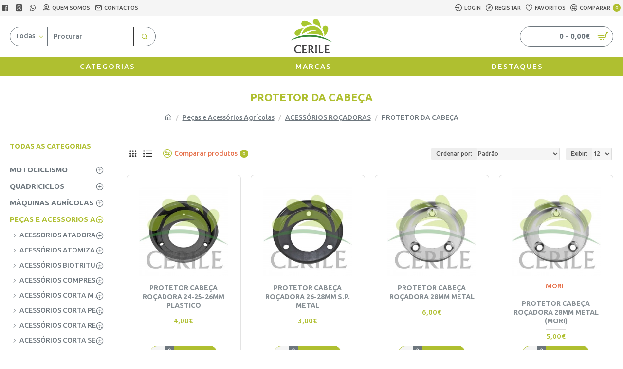

--- FILE ---
content_type: application/javascript
request_url: https://cerile.pt/catalog/view/theme/journal3/js/common.js?v=24340784
body_size: 3342
content:
// Array includes polyfill
if (!Array.prototype.includes) {
    Object.defineProperty(Array.prototype, 'includes', {
        value: function (searchElement, fromIndex) {

            if (this == null) {
                throw new TypeError('"this" is null or not defined');
            }

            // 1. Let O be ? ToObject(this value).
            var o = Object(this);

            // 2. Let len be ? ToLength(? Get(O, "length")).
            var len = o.length >>> 0;

            // 3. If len is 0, return false.
            if (len === 0) {
                return false;
            }

            // 4. Let n be ? ToInteger(fromIndex).
            //    (If fromIndex is undefined, this step produces the value 0.)
            var n = fromIndex | 0;

            // 5. If n ≥ 0, then
            //  a. Let k be n.
            // 6. Else n < 0,
            //  a. Let k be len + n.
            //  b. If k < 0, let k be 0.
            var k = Math.max(n >= 0 ? n : len - Math.abs(n), 0);

            function sameValueZero(x, y) {
                return x === y || (typeof x === 'number' && typeof y === 'number' && isNaN(x) && isNaN(y));
            }

            // 7. Repeat, while k < len
            while (k < len) {
                // a. Let elementK be the result of ? Get(O, ! ToString(k)).
                // b. If SameValueZero(searchElement, elementK) is true, return true.
                if (sameValueZero(o[k], searchElement)) {
                    return true;
                }
                // c. Increase k by 1.
                k++;
            }

            // 8. Return false
            return false;
        }
    });
}

$(function () {
    // Currency
    $('#form-currency .currency-select').unbind().on('click', function (e) {
        e.preventDefault();

        $('#form-currency input[name=\'code\']').val($(this).data('name'));

        $('#form-currency').submit();
    });

    // Language
    $('#form-language .language-select').unbind().on('click', function (e) {
        e.preventDefault();

        $('#form-language input[name=\'code\']').val($(this).data('name'));

        $('#form-language').submit();
    });
});

window['cart'] = window['cart'] || {};

window['cart'].add = function (product_id, quantity, quick_buy) {
    quantity = quantity || 1;

    $.ajax({
        url: 'index.php?route=checkout/cart/add',
        type: 'post',
        data: 'product_id=' + product_id + '&quantity=' + quantity,
        dataType: 'json',
        beforeSend: function () {
            $('[data-toggle="tooltip"]').tooltip('hide');
            $('[onclick*="cart.add(\'' + product_id + '\'"]').button('loading');
        },
        complete: function () {
            $('[onclick*="cart.add(\'' + product_id + '\'"]').button('reset');
        },
        success: function (json) {
            $('.alert, .text-danger').remove();

            if (json['redirect']) {
                if (json['options_popup']) {
                    if ($('html').hasClass('iphone') || $('html').hasClass('ipad')) {
                        iNoBounce.enable();
                    }

                    var html = '';

                    html += '<div class="popup-wrapper popup-options">';
                    html += '	<div class="popup-container">';
                    html += '		<button class="btn popup-close"></button>';
                    html += '		<div class="popup-body">';
                    html += '		<div class="popup-inner-body">';
                    html += '			<div class="journal-loading"><i class="fa fa-spinner fa-spin"></i></div>';
                    html += '			<iframe src="index.php?route=journal3/product&product_id=' + product_id + '&popup=options&product_quantity=' + quantity + '&' + (quick_buy ? 'quick_buy=true' : '') + '" width="100%" height="100%" frameborder="0" onload="this.height = this.contentWindow.document.body.offsetHeight; $(this).prev(\'.journal-loading\').fadeOut();"></iframe>';
                    html += '		</div>';
                    html += '		</div>';
                    html += '	</div>';
                    html += '	<div class="popup-bg popup-bg-closable"></div>';
                    html += '</div>';

                    // show modal
                    $('.popup-wrapper').remove();

                    $('body').append(html);

                    setTimeout(function () {
                        $('html').addClass('popup-open popup-center');
                    }, 10);
                } else {
                    location = json['redirect'];
                }
            }

            if (json['success']) {
                if (json['options_popup']) {
                    if ($('html').hasClass('iphone') || $('html').hasClass('ipad')) {
                        iNoBounce.enable();
                    }

                    var html = '';

                    html += '<div class="popup-wrapper popup-options">';
                    html += '	<div class="popup-container">';
                    html += '		<button class="btn popup-close"></button>';
                    html += '		<div class="popup-body">';
                    html += '		<div class="popup-inner-body">';
                    html += '			<div class="journal-loading"><i class="fa fa-spinner fa-spin"></i></div>';
                    html += '			<iframe src="index.php?route=journal3/product&product_id=' + product_id + '&popup=options&' + (quick_buy ? 'quick_buy=true' : '') + '" width="100%" height="100%" frameborder="0" onload="this.height = this.contentWindow.document.body.offsetHeight; $(this).prev(\'.journal-loading\').fadeOut();"></iframe>';
                    html += '		</div>';
                    html += '		</div>';
                    html += '	</div>';
                    html += '	<div class="popup-bg popup-bg-closable"></div>';
                    html += '</div>';

                    // show modal
                    $('.popup-wrapper').remove();

                    $('body').append(html);

                    setTimeout(function () {
                        $('html').addClass('popup-open popup-center');
                    }, 10);
                } else {
                    if (json['notification']) {
                        show_notification(json['notification']);

                        if (quick_buy) {
                            location = Journal['checkoutUrl'];
                        }
                    } else {
                        $('header').after('<div class="alert alert-success"><i class="fa fa-check-circle"></i> ' + json['success'] + ' <button type="button" class="close" data-dismiss="alert">&times;</button></div>');
                    }
                }

                // Need to set timeout otherwise it wont update the total
                setTimeout(function () {
                    $('#cart-total').html(json['total']);
                    $('#cart-items,.cart-badge').html(json['items_count']);

                    if (json['items_count']) {
                        $('#cart-items,.cart-badge').removeClass('count-zero');
                    } else {
                        $('#cart-items,.cart-badge').addClass('count-zero');
                    }
                }, 100);

                if (Journal['scrollToTop']) {
                    $('html, body').animate({ scrollTop: 0 }, 'slow');
                }

                $('.cart-content ul').load('index.php?route=common/cart/info ul li');

                if (parent.window['_QuickCheckout']) {
                    parent.window['_QuickCheckout'].save();
                } else if ($('html').hasClass('route-checkout-cart') || $('html').hasClass('route-checkout-checkout')) {
                    parent.location.reload();
                }
            }
        },
        error: function (xhr, ajaxOptions, thrownError) {
            alert(thrownError + '\r\n' + xhr.statusText + '\r\n' + xhr.responseText);
        }
    });
};

window['cart'].remove = function (key) {
    $.ajax({
        url: 'index.php?route=checkout/cart/remove',
        type: 'post',
        data: 'key=' + key,
        dataType: 'json',
        beforeSend: function () {
            $('#cart > button').button('loading');
        },
        complete: function () {
            $('#cart > button').button('reset');
        },
        success: function (json) {
            // Need to set timeout otherwise it wont update the total
            setTimeout(function () {
                $('#cart-total').html(json['total']);
                $('#cart-items,.cart-badge').html(json['items_count']);

                if (json['items_count']) {
                    $('#cart-items,.cart-badge').removeClass('count-zero');
                } else {
                    $('#cart-items,.cart-badge').addClass('count-zero');
                }
            }, 100);

            if ($('html').hasClass('route-checkout-cart') || $('html').hasClass('route-checkout-checkout')) {
                location = 'index.php?route=checkout/cart';
            } else {
                $('.cart-content ul').load('index.php?route=common/cart/info ul li');
            }
        },
        error: function (xhr, ajaxOptions, thrownError) {
            alert(thrownError + '\r\n' + xhr.statusText + '\r\n' + xhr.responseText);
        }
    });
};

window['cart'].update = function (key, quantity) {
    $.ajax({
        url: 'index.php?route=checkout/cart/edit',
        type: 'post',
        data: 'key=' + key + '&quantity=' + (typeof (quantity) != 'undefined' ? quantity : 1),
        dataType: 'json',
        beforeSend: function () {
            $('#cart > button').button('loading');
        },
        complete: function () {
            $('#cart > button').button('reset');
        },
        success: function (json) {
            // Need to set timeout otherwise it wont update the total
            setTimeout(function () {
                $('#cart-total').html(json['total']);
                $('#cart-items,.cart-badge').html(json['items_count']);

                if (json['items_count']) {
                    $('#cart-items,.cart-badge').removeClass('count-zero');
                } else {
                    $('#cart-items,.cart-badge').addClass('count-zero');
                }
            }, 100);

            if ($('html').hasClass('route-checkout-cart') || $('html').hasClass('route-checkout-checkout')) {
                location = 'index.php?route=checkout/cart';
            } else {
                $('.cart-content ul').load('index.php?route=common/cart/info ul li');
            }
        },
        error: function (xhr, ajaxOptions, thrownError) {
            alert(thrownError + '\r\n' + xhr.statusText + '\r\n' + xhr.responseText);
        }
    });
};

window['wishlist'] = window['wishlist'] || {};

window['wishlist'].add = function (product_id) {
    $.ajax({
        url: 'index.php?route=account/wishlist/add',
        type: 'post',
        data: 'product_id=' + product_id,
        dataType: 'json',
        success: function (json) {
            $('.alert').remove();

            if (json['redirect']) {
                location = json['redirect'];
            }

            if (json['success']) {
                $('[data-toggle="tooltip"]').tooltip('hide');

                if (json['notification']) {
                    show_notification(json['notification']);
                } else {
                    $('header').after('<div class="alert alert-success"><i class="fa fa-check-circle"></i> ' + json['success'] + ' <button type="button" class="close" data-dismiss="alert">&times;</button></div>');
                }
            }

            $('#wishlist-total span').html(json['total']);
            $('#wishlist-total').attr('title', json['total']);
            $('.wishlist-badge').text(json['count']);

            if (json['count']) {
                $('.wishlist-badge').removeClass('count-zero');
            } else {
                $('.wishlist-badge').addClass('count-zero');
            }

            if (Journal['scrollToTop']) {
                $('html, body').animate({ scrollTop: 0 }, 'slow');
            }
        },
        error: function (xhr, ajaxOptions, thrownError) {
            alert(thrownError + '\r\n' + xhr.statusText + '\r\n' + xhr.responseText);
        }
    });
};

window['compare'] = window['compare'] || {};

window['compare'].add = function (product_id) {
    $.ajax({
        url: 'index.php?route=product/compare/add',
        type: 'post',
        data: 'product_id=' + product_id,
        dataType: 'json',
        success: function (json) {
            $('.alert').remove();

            if (json['success']) {
                $('[data-toggle="tooltip"]').tooltip('hide');

                if (json['notification']) {
                    show_notification(json['notification']);
                } else {
                    $('header').after('<div class="alert alert-success"><i class="fa fa-check-circle"></i> ' + json['success'] + ' <button type="button" class="close" data-dismiss="alert">&times;</button></div>');
                }

                $('#compare-total').html(json['total']);
                $('.compare-badge').text(json['count']);

                if (json['count']) {
                    $('.compare-badge').removeClass('count-zero');
                } else {
                    $('.compare-badge').addClass('count-zero');
                }

                if (Journal['scrollToTop']) {
                    $('html, body').animate({ scrollTop: 0 }, 'slow');
                }
            }
        },
        error: function (xhr, ajaxOptions, thrownError) {
            alert(thrownError + '\r\n' + xhr.statusText + '\r\n' + xhr.responseText);
        }
    });
};

window['quickview'] = function (product_id) {
    product_id = parseInt(product_id, 10);

    // hide tooltip
    $('[data-toggle="tooltip"]').tooltip('hide');

    var html = '';

    html += '<div class="popup-wrapper popup-quickview">';
    html += '	<div class="popup-container">';
    html += '		<button class="btn popup-close"></button>';
    html += '		<div class="popup-body">';
    html += '			<div class="popup-inner-body">';
    html += '				<div class="journal-loading"><i class="fa fa-spinner fa-spin"></i></div>';
    html += '				<iframe src="index.php?route=journal3/product&product_id=' + product_id + '&popup=quickview" width="100%" height="100%" frameborder="0" onload="this.height = this.contentWindow.document.body.offsetHeight; $(this).prev(\'.journal-loading\').hide();"></iframe>';
    html += '			</div>';
    html += '		</div>';
    html += '	</div>';
    html += '	<div class="popup-bg popup-bg-closable"></div>';
    html += '</div>';

    // show modal
    $('.popup-wrapper').remove();

    $('body').append(html);

    setTimeout(function () {
        $('html').addClass('popup-open popup-center');
    }, 10);
};

window['open_popup'] = function (module_id) {
    if ($('html').hasClass('iphone') || $('html').hasClass('ipad')) {
        iNoBounce.enable();
    }

    module_id = parseInt(module_id, 10);

    var button = document.querySelector('a[data-product_id][href="javascript:open_popup(' + module_id + ')"]');
    if (!button) {
        alert('Product ID not found!');
        return;
    }
    var product_id = button.getAttribute('data-product_id');


    var html = '';

    html += '<div class="popup-wrapper popup-module">';
    html += '	<div class="popup-container">';
    html += '		<button class="btn popup-close"></button>';
    html += '		<div class="popup-body">';
    html += '		<div class="popup-inner-body">';
    html += '		</div>';
    html += '		</div>';
    html += '	</div>';
    html += '	<div class="popup-bg popup-bg-closable"></div>';
    html += '</div>';

    // show modal
    $('.popup-wrapper').remove();

    $('body').append(html);

    setTimeout(function () {
        $('html').addClass('popup-open popup-center');
    }, 10);

    $('.popup-container').css('visibility', 'hidden');

    $.ajax({
        url: 'index.php?route=journal3/popup/get&module_id=' + module_id + '&popup=module&product_id=' + product_id,
        success: function (html) {
            var $html = $(html);
            var $popup = $html.siblings('.module-popup');
            var $style = $html.siblings('style');
            var $content = $popup.find('.popup-container');

            $('#popup-style-' + module_id).remove();
            $('head').append($style.attr('id', 'popup-style-' + module_id));
            $('.popup-wrapper').attr('class', $popup.attr('class'));
            $('.popup-container').html($content.html());

            $('.popup-container').css('visibility', 'visible');
        },
        error: function (xhr, ajaxOptions, thrownError) {
            alert(thrownError + '\r\n' + xhr.statusText + '\r\n' + xhr.responseText);
        }
    });
};

window['open_login_popup'] = function () {
    if ($('html').hasClass('iphone') || $('html').hasClass('ipad')) {
        iNoBounce.enable();
    }

    var html = '';

    html += '<div class="popup-wrapper popup-login">';
    html += '	<div class="popup-container">';
    html += '		<button class="btn popup-close"></button>';
    html += '		<div class="popup-body">';
    html += '		<div class="popup-inner-body">';
    html += '			<div class="journal-loading"><i class="fa fa-spinner fa-spin"></i></div>';
    html += '			<iframe src="index.php?route=account/login&popup=login" width="100%" height="100%" frameborder="0" onload="this.height = this.contentWindow.document.body.offsetHeight; $(this).prev(\'.journal-loading\').fadeOut();"></iframe>';
    html += '		</div>';
    html += '		</div>';
    html += '	</div>';
    html += '	<div class="popup-bg popup-bg-closable"></div>';
    html += '</div>';

    // show modal
    $('.popup-wrapper').remove();

    $('body').append(html);

    setTimeout(function () {
        $('html').addClass('popup-open popup-center');
    }, 10);
};

window['open_register_popup'] = function () {
    if ($('html').hasClass('iphone') || $('html').hasClass('ipad')) {
        iNoBounce.enable();
    }

    var html = '';

    html += '<div class="popup-wrapper popup-register">';
    html += '	<div class="popup-container">';
    html += '		<button class="btn popup-close"></button>';
    html += '		<div class="popup-body">';
    html += '		<div class="popup-inner-body">';
    html += '			<div class="journal-loading"><i class="fa fa-spinner fa-spin"></i></div>';
    html += '			<iframe src="index.php?route=account/register&popup=register" width="100%" height="100%" frameborder="0" onload="this.height = this.contentWindow.document.body.offsetHeight; $(this).prev(\'.journal-loading\').fadeOut();"></iframe>';
    html += '		</div>';
    html += '		</div>';
    html += '	</div>';
    html += '	<div class="popup-bg popup-bg-closable"></div>';
    html += '</div>';

    // show modal
    $('.popup-wrapper').remove();

    $('body').append(html);

    setTimeout(function () {
        $('html').addClass('popup-open popup-center');
    }, 10);
};

window['show_notification'] = function (opts) {
    opts = $.extend({
        position: 'center',
        className: '',
        title: '',
        image: '',
        message: '',
        buttons: [],
        timeout: Journal.notificationHideAfter
    }, opts);

    if ($('.notification-wrapper-' + opts.position).length === 0) {
        $('body').append('<div class="notification-wrapper notification-wrapper-' + opts.position + '"></div>');
    }

    var html = '';

    var buttons = $.map(opts.buttons, function (button) {
        return '<a class="' + button.className + '" href="' + button.href + '">' + button.name + '</a>';
    });

    html += '<div class="notification ' + opts.className + '">';
    html += '	<button class="btn notification-close"></button>';
    html += '	<div class="notification-content">';

    if (opts.image) {
        html += '		<img src="' + opts.image + '" srcset="' + opts.image + ' 1x, ' + opts.image2x + ' 2x">';
    }

    html += '		<div>';
    html += '			<div class="notification-title">' + opts.title + '</div>';
    html += '			<div class="notification-text">' + opts.message + '</div>';
    html += '		</div>';
    html += '	</div>';

    if (buttons && buttons.length) {
        html += '<div class="notification-buttons">' + buttons.join('\n') + '</div>';
    }

    html += '</div>';

    var $notification = $(html);

    $('.notification-wrapper-' + opts.position).append($notification);

    if (opts.timeout) {
        setTimeout(function () {
            $notification.find('.notification-close').trigger('click');
        }, opts.timeout);
    }

    return $notification;
};

window['loader'] = function (el, status) {
    var $el = $(el);

    if (status) {
        $el.attr('style', 'position: relative');
        $el.append('<div class="journal-loading-overlay"><div class="journal-loading"><i class="fa fa-spinner fa-spin"></i></div></div>');
    } else {
        $el.attr('style', '');
        $el.find('.journal-loading-overlay').remove();
    }
};

window['resize_iframe'] = function (module_id, height) {
    $('.module-popup-' + module_id + ' iframe').height(height);
};
